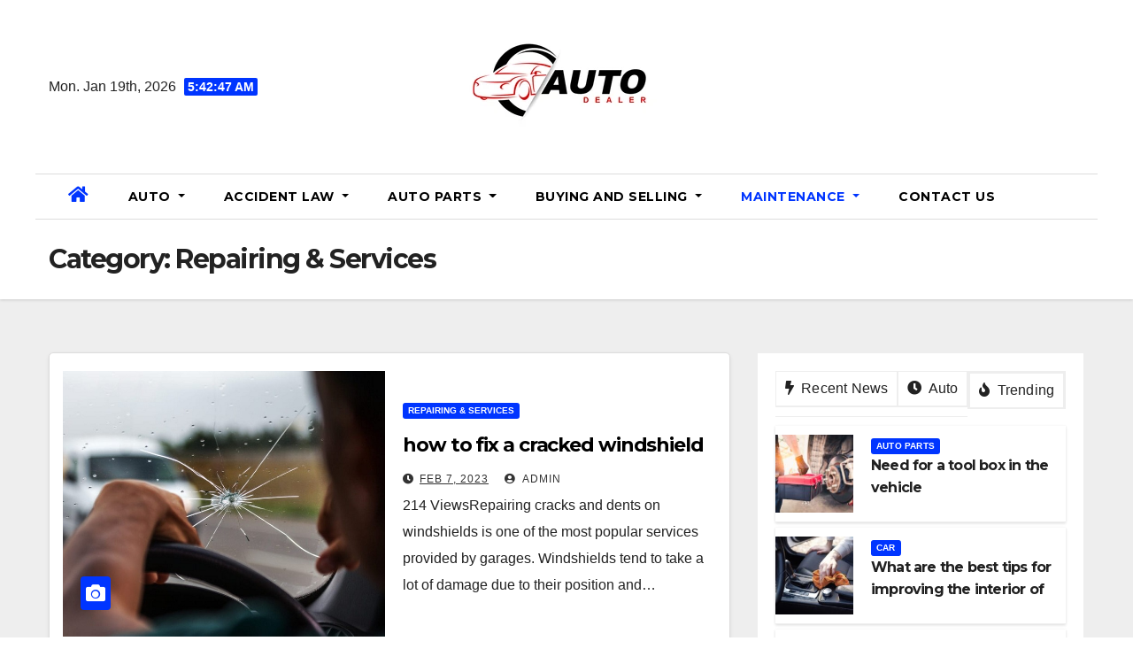

--- FILE ---
content_type: text/html; charset=UTF-8
request_url: https://automotivesguide.com/category/repairing-services/
body_size: 16104
content:
<!DOCTYPE html>
<html lang="en-US">
<head>
<meta charset="UTF-8">
<meta name="robots" content="noodp" />
<meta name="robots" content="index, follow" />
<script async src="https://pagead2.googlesyndication.com/pagead/js/adsbygoogle.js?client=ca-pub-7003628982713027"
     crossorigin="anonymous"></script>
<meta name="viewport" content="width=device-width, initial-scale=1">
<link rel="profile" href="http://gmpg.org/xfn/11">
<title>Repairing &amp; Services | Automotivesguide.com</title>
<meta name='robots' content='max-image-preview:large' />

<!-- All In One SEO Pack 3.7.1[425,456] -->
<script type="application/ld+json" class="aioseop-schema">{"@context":"https://schema.org","@graph":[{"@type":"Organization","@id":"https://automotivesguide.com/#organization","url":"https://automotivesguide.com/","name":"","sameAs":[],"logo":{"@type":"ImageObject","@id":"https://automotivesguide.com/#logo","url":"https://automotivesguide.com/wp-content/uploads/2023/02/cropped-automotivesguide.png","caption":""},"image":{"@id":"https://automotivesguide.com/#logo"}},{"@type":"WebSite","@id":"https://automotivesguide.com/#website","url":"https://automotivesguide.com/","name":"","publisher":{"@id":"https://automotivesguide.com/#organization"},"potentialAction":{"@type":"SearchAction","target":"https://automotivesguide.com/?s={search_term_string}","query-input":"required name=search_term_string"}},{"@type":"CollectionPage","@id":"https://automotivesguide.com/category/repairing-services/#collectionpage","url":"https://automotivesguide.com/category/repairing-services/","inLanguage":"en-US","name":"Repairing &amp; Services","isPartOf":{"@id":"https://automotivesguide.com/#website"},"breadcrumb":{"@id":"https://automotivesguide.com/category/repairing-services/#breadcrumblist"}},{"@type":"BreadcrumbList","@id":"https://automotivesguide.com/category/repairing-services/#breadcrumblist","itemListElement":[{"@type":"ListItem","position":1,"item":{"@type":"WebPage","@id":"https://automotivesguide.com/","url":"https://automotivesguide.com/","name":"Automotive Guide and Automobile News | Automotivesguide.com"}},{"@type":"ListItem","position":2,"item":{"@type":"WebPage","@id":"https://automotivesguide.com/category/repairing-services/","url":"https://automotivesguide.com/category/repairing-services/","name":"Repairing &amp; Services"}}]}]}</script>
<link rel="canonical" href="https://automotivesguide.com/category/repairing-services/" />
<!-- All In One SEO Pack -->
<link rel='dns-prefetch' href='//fonts.googleapis.com' />
<link rel="alternate" type="application/rss+xml" title=" &raquo; Feed" href="https://automotivesguide.com/feed/" />
<link rel="alternate" type="application/rss+xml" title=" &raquo; Comments Feed" href="https://automotivesguide.com/comments/feed/" />
<link rel="alternate" type="application/rss+xml" title=" &raquo; Repairing &amp; Services Category Feed" href="https://automotivesguide.com/category/repairing-services/feed/" />
<script type="text/javascript">
/* <![CDATA[ */
window._wpemojiSettings = {"baseUrl":"https:\/\/s.w.org\/images\/core\/emoji\/15.0.3\/72x72\/","ext":".png","svgUrl":"https:\/\/s.w.org\/images\/core\/emoji\/15.0.3\/svg\/","svgExt":".svg","source":{"concatemoji":"https:\/\/automotivesguide.com\/wp-includes\/js\/wp-emoji-release.min.js?ver=6.5.7"}};
/*! This file is auto-generated */
!function(i,n){var o,s,e;function c(e){try{var t={supportTests:e,timestamp:(new Date).valueOf()};sessionStorage.setItem(o,JSON.stringify(t))}catch(e){}}function p(e,t,n){e.clearRect(0,0,e.canvas.width,e.canvas.height),e.fillText(t,0,0);var t=new Uint32Array(e.getImageData(0,0,e.canvas.width,e.canvas.height).data),r=(e.clearRect(0,0,e.canvas.width,e.canvas.height),e.fillText(n,0,0),new Uint32Array(e.getImageData(0,0,e.canvas.width,e.canvas.height).data));return t.every(function(e,t){return e===r[t]})}function u(e,t,n){switch(t){case"flag":return n(e,"\ud83c\udff3\ufe0f\u200d\u26a7\ufe0f","\ud83c\udff3\ufe0f\u200b\u26a7\ufe0f")?!1:!n(e,"\ud83c\uddfa\ud83c\uddf3","\ud83c\uddfa\u200b\ud83c\uddf3")&&!n(e,"\ud83c\udff4\udb40\udc67\udb40\udc62\udb40\udc65\udb40\udc6e\udb40\udc67\udb40\udc7f","\ud83c\udff4\u200b\udb40\udc67\u200b\udb40\udc62\u200b\udb40\udc65\u200b\udb40\udc6e\u200b\udb40\udc67\u200b\udb40\udc7f");case"emoji":return!n(e,"\ud83d\udc26\u200d\u2b1b","\ud83d\udc26\u200b\u2b1b")}return!1}function f(e,t,n){var r="undefined"!=typeof WorkerGlobalScope&&self instanceof WorkerGlobalScope?new OffscreenCanvas(300,150):i.createElement("canvas"),a=r.getContext("2d",{willReadFrequently:!0}),o=(a.textBaseline="top",a.font="600 32px Arial",{});return e.forEach(function(e){o[e]=t(a,e,n)}),o}function t(e){var t=i.createElement("script");t.src=e,t.defer=!0,i.head.appendChild(t)}"undefined"!=typeof Promise&&(o="wpEmojiSettingsSupports",s=["flag","emoji"],n.supports={everything:!0,everythingExceptFlag:!0},e=new Promise(function(e){i.addEventListener("DOMContentLoaded",e,{once:!0})}),new Promise(function(t){var n=function(){try{var e=JSON.parse(sessionStorage.getItem(o));if("object"==typeof e&&"number"==typeof e.timestamp&&(new Date).valueOf()<e.timestamp+604800&&"object"==typeof e.supportTests)return e.supportTests}catch(e){}return null}();if(!n){if("undefined"!=typeof Worker&&"undefined"!=typeof OffscreenCanvas&&"undefined"!=typeof URL&&URL.createObjectURL&&"undefined"!=typeof Blob)try{var e="postMessage("+f.toString()+"("+[JSON.stringify(s),u.toString(),p.toString()].join(",")+"));",r=new Blob([e],{type:"text/javascript"}),a=new Worker(URL.createObjectURL(r),{name:"wpTestEmojiSupports"});return void(a.onmessage=function(e){c(n=e.data),a.terminate(),t(n)})}catch(e){}c(n=f(s,u,p))}t(n)}).then(function(e){for(var t in e)n.supports[t]=e[t],n.supports.everything=n.supports.everything&&n.supports[t],"flag"!==t&&(n.supports.everythingExceptFlag=n.supports.everythingExceptFlag&&n.supports[t]);n.supports.everythingExceptFlag=n.supports.everythingExceptFlag&&!n.supports.flag,n.DOMReady=!1,n.readyCallback=function(){n.DOMReady=!0}}).then(function(){return e}).then(function(){var e;n.supports.everything||(n.readyCallback(),(e=n.source||{}).concatemoji?t(e.concatemoji):e.wpemoji&&e.twemoji&&(t(e.twemoji),t(e.wpemoji)))}))}((window,document),window._wpemojiSettings);
/* ]]> */
</script>
		<style type="text/css">
			.epvc-eye {
				margin-right: 3px;
				width: 13px;
				display: inline-block;
				height: 13px;
				border: solid 1px #000;
				border-radius:  75% 15%;
				position: relative;
				transform: rotate(45deg);
			}
			.epvc-eye:before {
				content: '';
				display: block;
				position: absolute;
				width: 5px;
				height: 5px;
				border: solid 1px #000;
				border-radius: 50%;
				left: 3px;
				top: 3px;
			}
		</style>
	
<style id='wp-emoji-styles-inline-css' type='text/css'>

	img.wp-smiley, img.emoji {
		display: inline !important;
		border: none !important;
		box-shadow: none !important;
		height: 1em !important;
		width: 1em !important;
		margin: 0 0.07em !important;
		vertical-align: -0.1em !important;
		background: none !important;
		padding: 0 !important;
	}
</style>
<link rel='stylesheet' id='wp-block-library-css' href='https://automotivesguide.com/wp-includes/css/dist/block-library/style.min.css?ver=6.5.7' type='text/css' media='all' />
<style id='classic-theme-styles-inline-css' type='text/css'>
/*! This file is auto-generated */
.wp-block-button__link{color:#fff;background-color:#32373c;border-radius:9999px;box-shadow:none;text-decoration:none;padding:calc(.667em + 2px) calc(1.333em + 2px);font-size:1.125em}.wp-block-file__button{background:#32373c;color:#fff;text-decoration:none}
</style>
<style id='global-styles-inline-css' type='text/css'>
body{--wp--preset--color--black: #000000;--wp--preset--color--cyan-bluish-gray: #abb8c3;--wp--preset--color--white: #ffffff;--wp--preset--color--pale-pink: #f78da7;--wp--preset--color--vivid-red: #cf2e2e;--wp--preset--color--luminous-vivid-orange: #ff6900;--wp--preset--color--luminous-vivid-amber: #fcb900;--wp--preset--color--light-green-cyan: #7bdcb5;--wp--preset--color--vivid-green-cyan: #00d084;--wp--preset--color--pale-cyan-blue: #8ed1fc;--wp--preset--color--vivid-cyan-blue: #0693e3;--wp--preset--color--vivid-purple: #9b51e0;--wp--preset--gradient--vivid-cyan-blue-to-vivid-purple: linear-gradient(135deg,rgba(6,147,227,1) 0%,rgb(155,81,224) 100%);--wp--preset--gradient--light-green-cyan-to-vivid-green-cyan: linear-gradient(135deg,rgb(122,220,180) 0%,rgb(0,208,130) 100%);--wp--preset--gradient--luminous-vivid-amber-to-luminous-vivid-orange: linear-gradient(135deg,rgba(252,185,0,1) 0%,rgba(255,105,0,1) 100%);--wp--preset--gradient--luminous-vivid-orange-to-vivid-red: linear-gradient(135deg,rgba(255,105,0,1) 0%,rgb(207,46,46) 100%);--wp--preset--gradient--very-light-gray-to-cyan-bluish-gray: linear-gradient(135deg,rgb(238,238,238) 0%,rgb(169,184,195) 100%);--wp--preset--gradient--cool-to-warm-spectrum: linear-gradient(135deg,rgb(74,234,220) 0%,rgb(151,120,209) 20%,rgb(207,42,186) 40%,rgb(238,44,130) 60%,rgb(251,105,98) 80%,rgb(254,248,76) 100%);--wp--preset--gradient--blush-light-purple: linear-gradient(135deg,rgb(255,206,236) 0%,rgb(152,150,240) 100%);--wp--preset--gradient--blush-bordeaux: linear-gradient(135deg,rgb(254,205,165) 0%,rgb(254,45,45) 50%,rgb(107,0,62) 100%);--wp--preset--gradient--luminous-dusk: linear-gradient(135deg,rgb(255,203,112) 0%,rgb(199,81,192) 50%,rgb(65,88,208) 100%);--wp--preset--gradient--pale-ocean: linear-gradient(135deg,rgb(255,245,203) 0%,rgb(182,227,212) 50%,rgb(51,167,181) 100%);--wp--preset--gradient--electric-grass: linear-gradient(135deg,rgb(202,248,128) 0%,rgb(113,206,126) 100%);--wp--preset--gradient--midnight: linear-gradient(135deg,rgb(2,3,129) 0%,rgb(40,116,252) 100%);--wp--preset--font-size--small: 13px;--wp--preset--font-size--medium: 20px;--wp--preset--font-size--large: 36px;--wp--preset--font-size--x-large: 42px;--wp--preset--spacing--20: 0.44rem;--wp--preset--spacing--30: 0.67rem;--wp--preset--spacing--40: 1rem;--wp--preset--spacing--50: 1.5rem;--wp--preset--spacing--60: 2.25rem;--wp--preset--spacing--70: 3.38rem;--wp--preset--spacing--80: 5.06rem;--wp--preset--shadow--natural: 6px 6px 9px rgba(0, 0, 0, 0.2);--wp--preset--shadow--deep: 12px 12px 50px rgba(0, 0, 0, 0.4);--wp--preset--shadow--sharp: 6px 6px 0px rgba(0, 0, 0, 0.2);--wp--preset--shadow--outlined: 6px 6px 0px -3px rgba(255, 255, 255, 1), 6px 6px rgba(0, 0, 0, 1);--wp--preset--shadow--crisp: 6px 6px 0px rgba(0, 0, 0, 1);}:where(.is-layout-flex){gap: 0.5em;}:where(.is-layout-grid){gap: 0.5em;}body .is-layout-flex{display: flex;}body .is-layout-flex{flex-wrap: wrap;align-items: center;}body .is-layout-flex > *{margin: 0;}body .is-layout-grid{display: grid;}body .is-layout-grid > *{margin: 0;}:where(.wp-block-columns.is-layout-flex){gap: 2em;}:where(.wp-block-columns.is-layout-grid){gap: 2em;}:where(.wp-block-post-template.is-layout-flex){gap: 1.25em;}:where(.wp-block-post-template.is-layout-grid){gap: 1.25em;}.has-black-color{color: var(--wp--preset--color--black) !important;}.has-cyan-bluish-gray-color{color: var(--wp--preset--color--cyan-bluish-gray) !important;}.has-white-color{color: var(--wp--preset--color--white) !important;}.has-pale-pink-color{color: var(--wp--preset--color--pale-pink) !important;}.has-vivid-red-color{color: var(--wp--preset--color--vivid-red) !important;}.has-luminous-vivid-orange-color{color: var(--wp--preset--color--luminous-vivid-orange) !important;}.has-luminous-vivid-amber-color{color: var(--wp--preset--color--luminous-vivid-amber) !important;}.has-light-green-cyan-color{color: var(--wp--preset--color--light-green-cyan) !important;}.has-vivid-green-cyan-color{color: var(--wp--preset--color--vivid-green-cyan) !important;}.has-pale-cyan-blue-color{color: var(--wp--preset--color--pale-cyan-blue) !important;}.has-vivid-cyan-blue-color{color: var(--wp--preset--color--vivid-cyan-blue) !important;}.has-vivid-purple-color{color: var(--wp--preset--color--vivid-purple) !important;}.has-black-background-color{background-color: var(--wp--preset--color--black) !important;}.has-cyan-bluish-gray-background-color{background-color: var(--wp--preset--color--cyan-bluish-gray) !important;}.has-white-background-color{background-color: var(--wp--preset--color--white) !important;}.has-pale-pink-background-color{background-color: var(--wp--preset--color--pale-pink) !important;}.has-vivid-red-background-color{background-color: var(--wp--preset--color--vivid-red) !important;}.has-luminous-vivid-orange-background-color{background-color: var(--wp--preset--color--luminous-vivid-orange) !important;}.has-luminous-vivid-amber-background-color{background-color: var(--wp--preset--color--luminous-vivid-amber) !important;}.has-light-green-cyan-background-color{background-color: var(--wp--preset--color--light-green-cyan) !important;}.has-vivid-green-cyan-background-color{background-color: var(--wp--preset--color--vivid-green-cyan) !important;}.has-pale-cyan-blue-background-color{background-color: var(--wp--preset--color--pale-cyan-blue) !important;}.has-vivid-cyan-blue-background-color{background-color: var(--wp--preset--color--vivid-cyan-blue) !important;}.has-vivid-purple-background-color{background-color: var(--wp--preset--color--vivid-purple) !important;}.has-black-border-color{border-color: var(--wp--preset--color--black) !important;}.has-cyan-bluish-gray-border-color{border-color: var(--wp--preset--color--cyan-bluish-gray) !important;}.has-white-border-color{border-color: var(--wp--preset--color--white) !important;}.has-pale-pink-border-color{border-color: var(--wp--preset--color--pale-pink) !important;}.has-vivid-red-border-color{border-color: var(--wp--preset--color--vivid-red) !important;}.has-luminous-vivid-orange-border-color{border-color: var(--wp--preset--color--luminous-vivid-orange) !important;}.has-luminous-vivid-amber-border-color{border-color: var(--wp--preset--color--luminous-vivid-amber) !important;}.has-light-green-cyan-border-color{border-color: var(--wp--preset--color--light-green-cyan) !important;}.has-vivid-green-cyan-border-color{border-color: var(--wp--preset--color--vivid-green-cyan) !important;}.has-pale-cyan-blue-border-color{border-color: var(--wp--preset--color--pale-cyan-blue) !important;}.has-vivid-cyan-blue-border-color{border-color: var(--wp--preset--color--vivid-cyan-blue) !important;}.has-vivid-purple-border-color{border-color: var(--wp--preset--color--vivid-purple) !important;}.has-vivid-cyan-blue-to-vivid-purple-gradient-background{background: var(--wp--preset--gradient--vivid-cyan-blue-to-vivid-purple) !important;}.has-light-green-cyan-to-vivid-green-cyan-gradient-background{background: var(--wp--preset--gradient--light-green-cyan-to-vivid-green-cyan) !important;}.has-luminous-vivid-amber-to-luminous-vivid-orange-gradient-background{background: var(--wp--preset--gradient--luminous-vivid-amber-to-luminous-vivid-orange) !important;}.has-luminous-vivid-orange-to-vivid-red-gradient-background{background: var(--wp--preset--gradient--luminous-vivid-orange-to-vivid-red) !important;}.has-very-light-gray-to-cyan-bluish-gray-gradient-background{background: var(--wp--preset--gradient--very-light-gray-to-cyan-bluish-gray) !important;}.has-cool-to-warm-spectrum-gradient-background{background: var(--wp--preset--gradient--cool-to-warm-spectrum) !important;}.has-blush-light-purple-gradient-background{background: var(--wp--preset--gradient--blush-light-purple) !important;}.has-blush-bordeaux-gradient-background{background: var(--wp--preset--gradient--blush-bordeaux) !important;}.has-luminous-dusk-gradient-background{background: var(--wp--preset--gradient--luminous-dusk) !important;}.has-pale-ocean-gradient-background{background: var(--wp--preset--gradient--pale-ocean) !important;}.has-electric-grass-gradient-background{background: var(--wp--preset--gradient--electric-grass) !important;}.has-midnight-gradient-background{background: var(--wp--preset--gradient--midnight) !important;}.has-small-font-size{font-size: var(--wp--preset--font-size--small) !important;}.has-medium-font-size{font-size: var(--wp--preset--font-size--medium) !important;}.has-large-font-size{font-size: var(--wp--preset--font-size--large) !important;}.has-x-large-font-size{font-size: var(--wp--preset--font-size--x-large) !important;}
.wp-block-navigation a:where(:not(.wp-element-button)){color: inherit;}
:where(.wp-block-post-template.is-layout-flex){gap: 1.25em;}:where(.wp-block-post-template.is-layout-grid){gap: 1.25em;}
:where(.wp-block-columns.is-layout-flex){gap: 2em;}:where(.wp-block-columns.is-layout-grid){gap: 2em;}
.wp-block-pullquote{font-size: 1.5em;line-height: 1.6;}
</style>
<link rel='stylesheet' id='newsup-fonts-css' href='//fonts.googleapis.com/css?family=Montserrat%3A400%2C500%2C700%2C800%7CWork%2BSans%3A300%2C400%2C500%2C600%2C700%2C800%2C900%26display%3Dswap&#038;subset=latin%2Clatin-ext' type='text/css' media='all' />
<link rel='stylesheet' id='bootstrap-css' href='https://automotivesguide.com/wp-content/themes/newsup/css/bootstrap.css?ver=6.5.7' type='text/css' media='all' />
<link rel='stylesheet' id='newsup-style-css' href='https://automotivesguide.com/wp-content/themes/news-jack/style.css?ver=6.5.7' type='text/css' media='all' />
<link rel='stylesheet' id='font-awesome-5-all-css' href='https://automotivesguide.com/wp-content/themes/newsup/css/font-awesome/css/all.min.css?ver=6.5.7' type='text/css' media='all' />
<link rel='stylesheet' id='font-awesome-4-shim-css' href='https://automotivesguide.com/wp-content/themes/newsup/css/font-awesome/css/v4-shims.min.css?ver=6.5.7' type='text/css' media='all' />
<link rel='stylesheet' id='owl-carousel-css' href='https://automotivesguide.com/wp-content/themes/newsup/css/owl.carousel.css?ver=6.5.7' type='text/css' media='all' />
<link rel='stylesheet' id='smartmenus-css' href='https://automotivesguide.com/wp-content/themes/newsup/css/jquery.smartmenus.bootstrap.css?ver=6.5.7' type='text/css' media='all' />
<link rel='stylesheet' id='newsup-style-parent-css' href='https://automotivesguide.com/wp-content/themes/newsup/style.css?ver=6.5.7' type='text/css' media='all' />
<link rel='stylesheet' id='newsjack-style-css' href='https://automotivesguide.com/wp-content/themes/news-jack/style.css?ver=1.0' type='text/css' media='all' />
<link rel='stylesheet' id='newsjack-default-css-css' href='https://automotivesguide.com/wp-content/themes/news-jack/css/colors/default.css?ver=6.5.7' type='text/css' media='all' />
<script type="text/javascript" src="https://automotivesguide.com/wp-includes/js/jquery/jquery.min.js?ver=3.7.1" id="jquery-core-js"></script>
<script type="text/javascript" src="https://automotivesguide.com/wp-includes/js/jquery/jquery-migrate.min.js?ver=3.4.1" id="jquery-migrate-js"></script>
<script type="text/javascript" src="https://automotivesguide.com/wp-content/themes/newsup/js/navigation.js?ver=6.5.7" id="newsup-navigation-js"></script>
<script type="text/javascript" src="https://automotivesguide.com/wp-content/themes/newsup/js/bootstrap.js?ver=6.5.7" id="bootstrap-js"></script>
<script type="text/javascript" src="https://automotivesguide.com/wp-content/themes/newsup/js/owl.carousel.min.js?ver=6.5.7" id="owl-carousel-min-js"></script>
<script type="text/javascript" src="https://automotivesguide.com/wp-content/themes/newsup/js/jquery.smartmenus.js?ver=6.5.7" id="smartmenus-js-js"></script>
<script type="text/javascript" src="https://automotivesguide.com/wp-content/themes/newsup/js/jquery.smartmenus.bootstrap.js?ver=6.5.7" id="bootstrap-smartmenus-js-js"></script>
<script type="text/javascript" src="https://automotivesguide.com/wp-content/themes/newsup/js/jquery.marquee.js?ver=6.5.7" id="newsup-marquee-js-js"></script>
<script type="text/javascript" src="https://automotivesguide.com/wp-content/themes/newsup/js/main.js?ver=6.5.7" id="newsup-main-js-js"></script>
<link rel="https://api.w.org/" href="https://automotivesguide.com/wp-json/" /><link rel="alternate" type="application/json" href="https://automotivesguide.com/wp-json/wp/v2/categories/13" /><link rel="EditURI" type="application/rsd+xml" title="RSD" href="https://automotivesguide.com/xmlrpc.php?rsd" />
<meta name="generator" content="WordPress 6.5.7" />
<style type="text/css" id="custom-background-css">
    .wrapper { background-color: #eee; }
</style>
    <style type="text/css">
            .site-title,
        .site-description {
            position: absolute;
            clip: rect(1px, 1px, 1px, 1px);
        }
        </style>
    <link rel="icon" href="https://automotivesguide.com/wp-content/uploads/2023/02/cropped-automotivesguide-1-32x32.png" sizes="32x32" />
<link rel="icon" href="https://automotivesguide.com/wp-content/uploads/2023/02/cropped-automotivesguide-1-192x192.png" sizes="192x192" />
<link rel="apple-touch-icon" href="https://automotivesguide.com/wp-content/uploads/2023/02/cropped-automotivesguide-1-180x180.png" />
<meta name="msapplication-TileImage" content="https://automotivesguide.com/wp-content/uploads/2023/02/cropped-automotivesguide-1-270x270.png" />
</head>
<body class="archive category category-repairing-services category-13 wp-custom-logo wp-embed-responsive hfeed  ta-hide-date-author-in-list" >
<div id="page" class="site">
<a class="skip-link screen-reader-text" href="#content">
Skip to content</a>
    <div class="wrapper">
        <header class="mg-headwidget center light">
                        <!--==================== TOP BAR ====================-->

            <div class="clearfix"></div>
                        <div class="mg-nav-widget-area-back" style='background-image: url("" );'>
                        <div class="overlay">
              <div class="inner"  style="background-color:#fff;" > 
                <div class="container-fluid">
    <div class="mg-nav-widget-area">
        <div class="row align-items-center">
                        <div class="col-md-4 col-sm-4 text-center-xs">
                            <div class="heacent">Mon. Jan 19th, 2026                         <span  id="time" class="time"></span>
                                      </div>
              
            </div>

            <div class="col-md-4 col-sm-4 text-center-xs">
                <div class="navbar-header">
                    <a href="https://automotivesguide.com/" class="navbar-brand" rel="home"><img width="262" height="138" src="https://automotivesguide.com/wp-content/uploads/2023/02/cropped-automotivesguide.png" class="custom-logo" alt="automotivesguide" decoding="async" /></a>                </div>
                         <div class="col-md-4 col-sm-4 text-center-xs">
                <ul class="mg-social info-right heacent">
                    
                                      </ul>
            </div>
                    </div>
    </div>
</div>
              </div>
              </div>
          </div>
    <div class="mg-menu-full">
      <nav class="navbar navbar-expand-lg navbar-wp">
        <div class="container-fluid ">
          <!-- Right nav -->
                    <div class="m-header align-items-center">
                                                <a class="mobilehomebtn" href="https://automotivesguide.com"><span class="fas fa-home"></span></a>
                        <!-- navbar-toggle -->
                        <button class="navbar-toggler mx-auto" type="button" data-toggle="collapse" data-target="#navbar-wp" aria-controls="navbarSupportedContent" aria-expanded="false" aria-label="Toggle navigation">
                          <i class="fas fa-bars"></i>
                        </button>
                        <!-- /navbar-toggle -->
                        <div class="dropdown show mg-search-box pr-2 d-none">
                            <a class="dropdown-toggle msearch ml-auto" href="#" role="button" id="dropdownMenuLink" data-toggle="dropdown" aria-haspopup="true" aria-expanded="false">
                               <i class="fas fa-search"></i>
                            </a>

                            <div class="dropdown-menu searchinner" aria-labelledby="dropdownMenuLink">
                        <form role="search" method="get" id="searchform" action="https://automotivesguide.com/">
  <div class="input-group">
    <input type="search" class="form-control" placeholder="Search" value="" name="s" />
    <span class="input-group-btn btn-default">
    <button type="submit" class="btn"> <i class="fas fa-search"></i> </button>
    </span> </div>
</form>                      </div>
                        </div>
                        
                    </div>
                    <!-- /Right nav -->
         
          
                  <div class="collapse navbar-collapse" id="navbar-wp">
                  	<div class="d-md-block">
                  <ul id="menu-main-menu" class="nav navbar-nav mr-auto"><li class="active home"><a class="homebtn" href="https://automotivesguide.com"><span class='fas fa-home'></span></a></li><li id="menu-item-56" class="menu-item menu-item-type-taxonomy menu-item-object-category menu-item-has-children menu-item-56 dropdown"><a class="nav-link" title="Auto" href="https://automotivesguide.com/category/auto/" data-toggle="dropdown" class="dropdown-toggle">Auto </a>
<ul role="menu" class=" dropdown-menu">
	<li id="menu-item-59" class="menu-item menu-item-type-taxonomy menu-item-object-category menu-item-59"><a class="dropdown-item" title="Bike" href="https://automotivesguide.com/category/bike/">Bike</a></li>
	<li id="menu-item-67" class="menu-item menu-item-type-taxonomy menu-item-object-category menu-item-67"><a class="dropdown-item" title="Truck" href="https://automotivesguide.com/category/truck/">Truck</a></li>
	<li id="menu-item-61" class="menu-item menu-item-type-taxonomy menu-item-object-category menu-item-61"><a class="dropdown-item" title="Car" href="https://automotivesguide.com/category/car/">Car</a></li>
</ul>
</li>
<li id="menu-item-55" class="menu-item menu-item-type-taxonomy menu-item-object-category menu-item-has-children menu-item-55 dropdown"><a class="nav-link" title="Accident Law" href="https://automotivesguide.com/category/accident-law/" data-toggle="dropdown" class="dropdown-toggle">Accident Law </a>
<ul role="menu" class=" dropdown-menu">
	<li id="menu-item-57" class="menu-item menu-item-type-taxonomy menu-item-object-category menu-item-57"><a class="dropdown-item" title="Auto Insurance" href="https://automotivesguide.com/category/auto-insurance/">Auto Insurance</a></li>
</ul>
</li>
<li id="menu-item-58" class="menu-item menu-item-type-taxonomy menu-item-object-category menu-item-has-children menu-item-58 dropdown"><a class="nav-link" title="Auto Parts" href="https://automotivesguide.com/category/auto-parts/" data-toggle="dropdown" class="dropdown-toggle">Auto Parts </a>
<ul role="menu" class=" dropdown-menu">
	<li id="menu-item-54" class="menu-item menu-item-type-taxonomy menu-item-object-category menu-item-54"><a class="dropdown-item" title="Accessories" href="https://automotivesguide.com/category/accessories/">Accessories</a></li>
</ul>
</li>
<li id="menu-item-60" class="menu-item menu-item-type-taxonomy menu-item-object-category menu-item-has-children menu-item-60 dropdown"><a class="nav-link" title="Buying And Selling" href="https://automotivesguide.com/category/buying-and-selling/" data-toggle="dropdown" class="dropdown-toggle">Buying And Selling </a>
<ul role="menu" class=" dropdown-menu">
	<li id="menu-item-62" class="menu-item menu-item-type-taxonomy menu-item-object-category menu-item-62"><a class="dropdown-item" title="Car Rental" href="https://automotivesguide.com/category/car-rental/">Car Rental</a></li>
	<li id="menu-item-66" class="menu-item menu-item-type-taxonomy menu-item-object-category menu-item-66"><a class="dropdown-item" title="Transportation" href="https://automotivesguide.com/category/transportation/">Transportation</a></li>
</ul>
</li>
<li id="menu-item-64" class="menu-item menu-item-type-taxonomy menu-item-object-category current-menu-ancestor current-menu-parent menu-item-has-children menu-item-64 dropdown active"><a class="nav-link" title="Maintenance" href="https://automotivesguide.com/category/maintenance/" data-toggle="dropdown" class="dropdown-toggle">Maintenance </a>
<ul role="menu" class=" dropdown-menu">
	<li id="menu-item-63" class="menu-item menu-item-type-taxonomy menu-item-object-category menu-item-63"><a class="dropdown-item" title="Locksmith" href="https://automotivesguide.com/category/locksmith/">Locksmith</a></li>
	<li id="menu-item-65" class="menu-item menu-item-type-taxonomy menu-item-object-category current-menu-item menu-item-65 active"><a class="dropdown-item" title="Repairing &amp; Services" href="https://automotivesguide.com/category/repairing-services/">Repairing &amp; Services</a></li>
</ul>
</li>
<li id="menu-item-53" class="menu-item menu-item-type-post_type menu-item-object-page menu-item-53"><a class="nav-link" title="Contact Us" href="https://automotivesguide.com/contact-us/">Contact Us</a></li>
</ul>        				</div>		
              		</div>
                  <!-- Right nav -->
                    <div class="desk-header pl-3 ml-auto my-2 my-lg-0 position-relative align-items-center">
                        <!-- /navbar-toggle -->
                        <div class="dropdown show mg-search-box">
                      <a class="dropdown-toggle msearch ml-auto" href="#" role="button" id="dropdownMenuLink" data-toggle="dropdown" aria-haspopup="true" aria-expanded="false">
                       <i class="fas fa-search"></i>
                      </a>
                      <div class="dropdown-menu searchinner" aria-labelledby="dropdownMenuLink">
                        <form role="search" method="get" id="searchform" action="https://automotivesguide.com/">
  <div class="input-group">
    <input type="search" class="form-control" placeholder="Search" value="" name="s" />
    <span class="input-group-btn btn-default">
    <button type="submit" class="btn"> <i class="fas fa-search"></i> </button>
    </span> </div>
</form>                      </div>
                    </div>
                    </div>
                    <!-- /Right nav --> 
          </div>
      </nav> <!-- /Navigation -->
    </div>
</header>
<div class="clearfix"></div>
 <div><!--==================== Newsup breadcrumb section ====================-->
<div class="mg-breadcrumb-section" style='background: url("" ) repeat scroll center 0 #143745;'>
  <div class="overlay">
    <div class="container-fluid">
      <div class="row">
        <div class="col-md-12 col-sm-12">
			    <div class="mg-breadcrumb-title">
            <h1>Category: <span>Repairing &amp; Services</span></h1>          </div>
        </div>
      </div>
    </div>
    </div>
</div>
<div class="clearfix"></div><div id="content" class="container-fluid">
 <!--container-->
    <!--row-->
    <div class="row">
        <!--col-md-8-->
                <div class="col-md-8">
            <div id="post-32" class="post-32 post type-post status-publish format-standard has-post-thumbnail hentry category-repairing-services">
    <!-- mg-posts-sec mg-posts-modul-6 -->
    <div class="mg-posts-sec mg-posts-modul-6">
        <!-- mg-posts-sec-inner -->
        <div class="mg-posts-sec-inner">
                        <article class="d-md-flex mg-posts-sec-post align-items-center">
                <div class="col-12 col-md-6">
    <div class="mg-post-thumb back-img md" style="background-image: url('https://automotivesguide.com/wp-content/uploads/2023/02/cracked-windshield.jpg');">
        <span class="post-form"><i class="fas fa-camera"></i></span>        <a class="link-div" href="https://automotivesguide.com/how-to-fix-a-cracked-windshield/"></a>
    </div> 
</div>
                <div class="mg-sec-top-post py-3 col">
                    <div class="mg-blog-category"> 
                        <a class="newsup-categories category-color-1" href="https://automotivesguide.com/category/repairing-services/" alt="View all posts in Repairing &amp; Services"> 
                                 Repairing &amp; Services
                             </a>                    </div>

                    <h4 class="entry-title title"><a href="https://automotivesguide.com/how-to-fix-a-cracked-windshield/">how to fix a cracked windshield</a></h4>
                        <div class="mg-blog-meta">
        <span class="mg-blog-date"><i class="fas fa-clock"></i>
         <a href="https://automotivesguide.com/2023/02/">
         Feb 7, 2023</a></span>
         <a class="auth" href="https://automotivesguide.com/author/admin/"><i class="fas fa-user-circle"></i> 
        admin</a>
         
    </div>
                        <div class="mg-content">
                        <p>214 ViewsRepairing cracks and dents on windshields is one of the most popular services provided by garages. Windshields tend to take a lot of damage due to their position and&hellip;</p>
                    </div>
                </div>
            </article>
                        <article class="d-md-flex mg-posts-sec-post align-items-center">
                <div class="col-12 col-md-6">
    <div class="mg-post-thumb back-img md" style="background-image: url('https://automotivesguide.com/wp-content/uploads/2023/02/car-trunk.jpg');">
        <span class="post-form"><i class="fas fa-camera"></i></span>        <a class="link-div" href="https://automotivesguide.com/5-tools-that-will-be-indispensable-in-your-car-trunk/"></a>
    </div> 
</div>
                <div class="mg-sec-top-post py-3 col">
                    <div class="mg-blog-category"> 
                        <a class="newsup-categories category-color-1" href="https://automotivesguide.com/category/repairing-services/" alt="View all posts in Repairing &amp; Services"> 
                                 Repairing &amp; Services
                             </a>                    </div>

                    <h4 class="entry-title title"><a href="https://automotivesguide.com/5-tools-that-will-be-indispensable-in-your-car-trunk/">5 tools that will be indispensable in your car trunk</a></h4>
                        <div class="mg-blog-meta">
        <span class="mg-blog-date"><i class="fas fa-clock"></i>
         <a href="https://automotivesguide.com/2023/02/">
         Feb 7, 2023</a></span>
         <a class="auth" href="https://automotivesguide.com/author/admin/"><i class="fas fa-user-circle"></i> 
        admin</a>
         
    </div>
                        <div class="mg-content">
                        <p>131 ViewsIt is often said, caution is the mother of safety. When you travel by car, you are never safe from a small incident. It could be a puncture or&hellip;</p>
                    </div>
                </div>
            </article>
                        <div class="col-md-12 text-center d-flex justify-content-center">
                                            
            </div>
        </div>
        <!-- // mg-posts-sec-inner -->
    </div>
    <!-- // mg-posts-sec block_6 --> 
</div>        </div>
                
        <!--/col-md-8-->
                <!--col-md-4-->
        <aside class="col-md-4">
            
<aside id="secondary" class="widget-area" role="complementary">
	<div id="sidebar-right" class="mg-sidebar">
		<div id="newsup_tab_posts-2" class="mg-widget newsup_tabbed_posts_widget">            <div class="tabbed-container top-right-area">
                <div class="tabbed-head">
                    <ul class="nav nav-tabs ta-tabs tab-warpper" role="tablist">
                        <li class="tab tab-recent new-item active">
                            <a href="#tabbed-2-recent"
                               aria-controls="Recent" role="tab"
                               data-toggle="tab" class="font-family-1 nav-link">
                                <i class="fas fa-bolt" aria-hidden="true"></i>  Recent News                            </a>
                        </li>
                        <li role="presentation" class="tab tab-popular nav-item">
                            <a href="#tabbed-2-popular"
                               aria-controls="Popular" role="tab"
                               data-toggle="tab" class="font-family-1 nav-link">
                                <i class="fas fa-clock" aria-hidden="true"></i>  Auto                            </a>
                        </li>

                                                    <li class="tab tab-categorised">
                                <a href="#tabbed-2-categorised"
                                   aria-controls="Categorised" role="tab"
                                   data-toggle="tab" class="font-family-1">
                                   <i class="fas fa-fire" aria-hidden="true"></i>  Trending                                </a>
                            </li>
                                            </ul>
                </div>
                <div class="tab-content">
                    <div id="tabbed-2-recent" role="tabpanel" class="tab-pane active">
                        <div class="mg-posts-sec mg-posts-modul-2"><div class="mg-posts-sec-inner row"><div class="small-list-post col-lg-12"><ul>                
                  <li class="small-post clearfix">
                                                                           <div class="img-small-post">
                                <a href="https://automotivesguide.com/need-for-a-tool-box-in-the-vehicle/">
                                                                    <img src="https://automotivesguide.com/wp-content/uploads/2023/02/tool-box-in-the-vehicle-150x150.jpg" alt="Need for a tool box in the vehicle">
                                                                </a>
                            </div>
                                                <div class="small-post-content">
                                <div class="mg-blog-category">
                                   <a class="newsup-categories category-color-1" href="https://automotivesguide.com/category/auto-parts/" alt="View all posts in Auto Parts"> 
                                 Auto Parts
                             </a>                                </div>
                                 <div class="title_small_post">
                                    
                                    <a href="https://automotivesguide.com/need-for-a-tool-box-in-the-vehicle/">
                                        <h5>
                                        Need for a tool box in the vehicle                                        </h5>
                                    </a>
                                   
                                </div>
                        </div>
                </li>
                            
                  <li class="small-post clearfix">
                                                                           <div class="img-small-post">
                                <a href="https://automotivesguide.com/what-are-the-best-tips-for-improving-the-interior-of-your-car/">
                                                                    <img src="https://automotivesguide.com/wp-content/uploads/2023/02/interior-of-your-car-150x150.jpg" alt="What are the best tips for improving the interior of your car">
                                                                </a>
                            </div>
                                                <div class="small-post-content">
                                <div class="mg-blog-category">
                                   <a class="newsup-categories category-color-1" href="https://automotivesguide.com/category/car/" alt="View all posts in Car"> 
                                 Car
                             </a>                                </div>
                                 <div class="title_small_post">
                                    
                                    <a href="https://automotivesguide.com/what-are-the-best-tips-for-improving-the-interior-of-your-car/">
                                        <h5>
                                        What are the best tips for improving the interior of your car                                        </h5>
                                    </a>
                                   
                                </div>
                        </div>
                </li>
                            
                  <li class="small-post clearfix">
                                                                           <div class="img-small-post">
                                <a href="https://automotivesguide.com/how-to-fix-a-cracked-windshield/">
                                                                    <img src="https://automotivesguide.com/wp-content/uploads/2023/02/cracked-windshield-150x150.jpg" alt="how to fix a cracked windshield">
                                                                </a>
                            </div>
                                                <div class="small-post-content">
                                <div class="mg-blog-category">
                                   <a class="newsup-categories category-color-1" href="https://automotivesguide.com/category/repairing-services/" alt="View all posts in Repairing &amp; Services"> 
                                 Repairing &amp; Services
                             </a>                                </div>
                                 <div class="title_small_post">
                                    
                                    <a href="https://automotivesguide.com/how-to-fix-a-cracked-windshield/">
                                        <h5>
                                        how to fix a cracked windshield                                        </h5>
                                    </a>
                                   
                                </div>
                        </div>
                </li>
                            
                  <li class="small-post clearfix">
                                                                           <div class="img-small-post">
                                <a href="https://automotivesguide.com/5-tools-that-will-be-indispensable-in-your-car-trunk/">
                                                                    <img src="https://automotivesguide.com/wp-content/uploads/2023/02/car-trunk-150x150.jpg" alt="5 tools that will be indispensable in your car trunk">
                                                                </a>
                            </div>
                                                <div class="small-post-content">
                                <div class="mg-blog-category">
                                   <a class="newsup-categories category-color-1" href="https://automotivesguide.com/category/repairing-services/" alt="View all posts in Repairing &amp; Services"> 
                                 Repairing &amp; Services
                             </a>                                </div>
                                 <div class="title_small_post">
                                    
                                    <a href="https://automotivesguide.com/5-tools-that-will-be-indispensable-in-your-car-trunk/">
                                        <h5>
                                        5 tools that will be indispensable in your car trunk                                        </h5>
                                    </a>
                                   
                                </div>
                        </div>
                </li>
                            
                  <li class="small-post clearfix">
                                                                           <div class="img-small-post">
                                <a href="https://automotivesguide.com/top-17-essential-car-accessories-to-have/">
                                                                    <img src="https://automotivesguide.com/wp-content/uploads/2023/02/car-accessories-150x150.jpg" alt="TOP 17 essential car accessories to have!">
                                                                </a>
                            </div>
                                                <div class="small-post-content">
                                <div class="mg-blog-category">
                                   <a class="newsup-categories category-color-1" href="https://automotivesguide.com/category/accessories/" alt="View all posts in Accessories"> 
                                 Accessories
                             </a>                                </div>
                                 <div class="title_small_post">
                                    
                                    <a href="https://automotivesguide.com/top-17-essential-car-accessories-to-have/">
                                        <h5>
                                        TOP 17 essential car accessories to have!                                        </h5>
                                    </a>
                                   
                                </div>
                        </div>
                </li>
            </ul></div></div></div>                    </div>
                    <div id="tabbed-2-popular" role="tabpanel" class="tab-pane">
                        <div class="mg-posts-sec mg-posts-modul-2"><div class="mg-posts-sec-inner row"><div class="small-list-post col-lg-12"><ul>                
                  <li class="small-post clearfix">
                                                                           <div class="img-small-post">
                                <a href="https://automotivesguide.com/find-the-best-garage-to-repair-your-windshield/">
                                                                    <img src="https://automotivesguide.com/wp-content/uploads/2023/02/best-garage-to-repair-your-windshield-150x150.jpg" alt="Find the best garage to repair your windshield">
                                                                </a>
                            </div>
                                                <div class="small-post-content">
                                <div class="mg-blog-category">
                                   <a class="newsup-categories category-color-1" href="https://automotivesguide.com/category/maintenance/" alt="View all posts in Maintenance"> 
                                 Maintenance
                             </a>                                </div>
                                 <div class="title_small_post">
                                    
                                    <a href="https://automotivesguide.com/find-the-best-garage-to-repair-your-windshield/">
                                        <h5>
                                        Find the best garage to repair your windshield                                        </h5>
                                    </a>
                                   
                                </div>
                        </div>
                </li>
                            
                  <li class="small-post clearfix">
                                                                           <div class="img-small-post">
                                <a href="https://automotivesguide.com/5-good-reasons-to-buy-a-used-car/">
                                                                    <img src="https://automotivesguide.com/wp-content/uploads/2023/02/used-car-150x150.jpg" alt="5 good reasons to buy a used car">
                                                                </a>
                            </div>
                                                <div class="small-post-content">
                                <div class="mg-blog-category">
                                   <a class="newsup-categories category-color-1" href="https://automotivesguide.com/category/buying-and-selling/" alt="View all posts in Buying And Selling"> 
                                 Buying And Selling
                             </a>                                </div>
                                 <div class="title_small_post">
                                    
                                    <a href="https://automotivesguide.com/5-good-reasons-to-buy-a-used-car/">
                                        <h5>
                                        5 good reasons to buy a used car                                        </h5>
                                    </a>
                                   
                                </div>
                        </div>
                </li>
                            
                  <li class="small-post clearfix">
                                                                           <div class="img-small-post">
                                <a href="https://automotivesguide.com/5-good-reasons-to-buy-a-used-vehicle/">
                                                                    <img src="https://automotivesguide.com/wp-content/uploads/2023/02/USED-VEHICLE-150x150.jpg" alt="5 GOOD REASONS TO BUY A USED VEHICLE">
                                                                </a>
                            </div>
                                                <div class="small-post-content">
                                <div class="mg-blog-category">
                                   <a class="newsup-categories category-color-1" href="https://automotivesguide.com/category/auto/" alt="View all posts in Auto"> 
                                 Auto
                             </a>                                </div>
                                 <div class="title_small_post">
                                    
                                    <a href="https://automotivesguide.com/5-good-reasons-to-buy-a-used-vehicle/">
                                        <h5>
                                        5 GOOD REASONS TO BUY A USED VEHICLE                                        </h5>
                                    </a>
                                   
                                </div>
                        </div>
                </li>
                            
                  <li class="small-post clearfix">
                                                                           <div class="img-small-post">
                                <a href="https://automotivesguide.com/how-to-customize-the-interior-of-your-car-easily/">
                                                                    <img src="https://automotivesguide.com/wp-content/uploads/2023/02/customize-the-interior-of-your-car-150x150.jpg" alt="How to customize the interior of your car easily?">
                                                                </a>
                            </div>
                                                <div class="small-post-content">
                                <div class="mg-blog-category">
                                   <a class="newsup-categories category-color-1" href="https://automotivesguide.com/category/accessories/" alt="View all posts in Accessories"> 
                                 Accessories
                             </a>                                </div>
                                 <div class="title_small_post">
                                    
                                    <a href="https://automotivesguide.com/how-to-customize-the-interior-of-your-car-easily/">
                                        <h5>
                                        How to customize the interior of your car easily?                                        </h5>
                                    </a>
                                   
                                </div>
                        </div>
                </li>
                            
                  <li class="small-post clearfix">
                                                                           <div class="img-small-post">
                                <a href="https://automotivesguide.com/top-17-essential-car-accessories-to-have/">
                                                                    <img src="https://automotivesguide.com/wp-content/uploads/2023/02/car-accessories-150x150.jpg" alt="TOP 17 essential car accessories to have!">
                                                                </a>
                            </div>
                                                <div class="small-post-content">
                                <div class="mg-blog-category">
                                   <a class="newsup-categories category-color-1" href="https://automotivesguide.com/category/accessories/" alt="View all posts in Accessories"> 
                                 Accessories
                             </a>                                </div>
                                 <div class="title_small_post">
                                    
                                    <a href="https://automotivesguide.com/top-17-essential-car-accessories-to-have/">
                                        <h5>
                                        TOP 17 essential car accessories to have!                                        </h5>
                                    </a>
                                   
                                </div>
                        </div>
                </li>
            </ul></div></div></div>                    </div>
                                            <div id="tabbed-2-categorised" role="tabpanel" class="tab-pane">
                            <div class="mg-posts-sec mg-posts-modul-2"><div class="mg-posts-sec-inner row"><div class="small-list-post col-lg-12"><ul>                
                  <li class="small-post clearfix">
                                                                           <div class="img-small-post">
                                <a href="https://automotivesguide.com/need-for-a-tool-box-in-the-vehicle/">
                                                                    <img src="https://automotivesguide.com/wp-content/uploads/2023/02/tool-box-in-the-vehicle-150x150.jpg" alt="Need for a tool box in the vehicle">
                                                                </a>
                            </div>
                                                <div class="small-post-content">
                                <div class="mg-blog-category">
                                   <a class="newsup-categories category-color-1" href="https://automotivesguide.com/category/auto-parts/" alt="View all posts in Auto Parts"> 
                                 Auto Parts
                             </a>                                </div>
                                 <div class="title_small_post">
                                    
                                    <a href="https://automotivesguide.com/need-for-a-tool-box-in-the-vehicle/">
                                        <h5>
                                        Need for a tool box in the vehicle                                        </h5>
                                    </a>
                                   
                                </div>
                        </div>
                </li>
                            
                  <li class="small-post clearfix">
                                                                           <div class="img-small-post">
                                <a href="https://automotivesguide.com/what-are-the-best-tips-for-improving-the-interior-of-your-car/">
                                                                    <img src="https://automotivesguide.com/wp-content/uploads/2023/02/interior-of-your-car-150x150.jpg" alt="What are the best tips for improving the interior of your car">
                                                                </a>
                            </div>
                                                <div class="small-post-content">
                                <div class="mg-blog-category">
                                   <a class="newsup-categories category-color-1" href="https://automotivesguide.com/category/car/" alt="View all posts in Car"> 
                                 Car
                             </a>                                </div>
                                 <div class="title_small_post">
                                    
                                    <a href="https://automotivesguide.com/what-are-the-best-tips-for-improving-the-interior-of-your-car/">
                                        <h5>
                                        What are the best tips for improving the interior of your car                                        </h5>
                                    </a>
                                   
                                </div>
                        </div>
                </li>
                            
                  <li class="small-post clearfix">
                                                                           <div class="img-small-post">
                                <a href="https://automotivesguide.com/how-to-fix-a-cracked-windshield/">
                                                                    <img src="https://automotivesguide.com/wp-content/uploads/2023/02/cracked-windshield-150x150.jpg" alt="how to fix a cracked windshield">
                                                                </a>
                            </div>
                                                <div class="small-post-content">
                                <div class="mg-blog-category">
                                   <a class="newsup-categories category-color-1" href="https://automotivesguide.com/category/repairing-services/" alt="View all posts in Repairing &amp; Services"> 
                                 Repairing &amp; Services
                             </a>                                </div>
                                 <div class="title_small_post">
                                    
                                    <a href="https://automotivesguide.com/how-to-fix-a-cracked-windshield/">
                                        <h5>
                                        how to fix a cracked windshield                                        </h5>
                                    </a>
                                   
                                </div>
                        </div>
                </li>
                            
                  <li class="small-post clearfix">
                                                                           <div class="img-small-post">
                                <a href="https://automotivesguide.com/5-tools-that-will-be-indispensable-in-your-car-trunk/">
                                                                    <img src="https://automotivesguide.com/wp-content/uploads/2023/02/car-trunk-150x150.jpg" alt="5 tools that will be indispensable in your car trunk">
                                                                </a>
                            </div>
                                                <div class="small-post-content">
                                <div class="mg-blog-category">
                                   <a class="newsup-categories category-color-1" href="https://automotivesguide.com/category/repairing-services/" alt="View all posts in Repairing &amp; Services"> 
                                 Repairing &amp; Services
                             </a>                                </div>
                                 <div class="title_small_post">
                                    
                                    <a href="https://automotivesguide.com/5-tools-that-will-be-indispensable-in-your-car-trunk/">
                                        <h5>
                                        5 tools that will be indispensable in your car trunk                                        </h5>
                                    </a>
                                   
                                </div>
                        </div>
                </li>
                            
                  <li class="small-post clearfix">
                                                                           <div class="img-small-post">
                                <a href="https://automotivesguide.com/top-17-essential-car-accessories-to-have/">
                                                                    <img src="https://automotivesguide.com/wp-content/uploads/2023/02/car-accessories-150x150.jpg" alt="TOP 17 essential car accessories to have!">
                                                                </a>
                            </div>
                                                <div class="small-post-content">
                                <div class="mg-blog-category">
                                   <a class="newsup-categories category-color-1" href="https://automotivesguide.com/category/accessories/" alt="View all posts in Accessories"> 
                                 Accessories
                             </a>                                </div>
                                 <div class="title_small_post">
                                    
                                    <a href="https://automotivesguide.com/top-17-essential-car-accessories-to-have/">
                                        <h5>
                                        TOP 17 essential car accessories to have!                                        </h5>
                                    </a>
                                   
                                </div>
                        </div>
                </li>
            </ul></div></div></div>                        </div>
                                    </div>
            </div>
            </div>
		<div id="recent-posts-4" class="mg-widget widget_recent_entries">
		<div class="mg-wid-title"><h6>Recent News</h6></div>
		<ul>
											<li>
					<a href="https://automotivesguide.com/need-for-a-tool-box-in-the-vehicle/">Need for a tool box in the vehicle</a>
									</li>
											<li>
					<a href="https://automotivesguide.com/what-are-the-best-tips-for-improving-the-interior-of-your-car/">What are the best tips for improving the interior of your car</a>
									</li>
											<li>
					<a href="https://automotivesguide.com/how-to-fix-a-cracked-windshield/">how to fix a cracked windshield</a>
									</li>
											<li>
					<a href="https://automotivesguide.com/5-tools-that-will-be-indispensable-in-your-car-trunk/">5 tools that will be indispensable in your car trunk</a>
									</li>
											<li>
					<a href="https://automotivesguide.com/top-17-essential-car-accessories-to-have/">TOP 17 essential car accessories to have!</a>
									</li>
					</ul>

		</div><div id="archives-2" class="mg-widget widget_archive"><div class="mg-wid-title"><h6>Archives</h6></div>
			<ul>
					<li><a href='https://automotivesguide.com/2023/02/'>February 2023</a></li>
	<li><a href='https://automotivesguide.com/2023/01/'>January 2023</a></li>
			</ul>

			</div><div id="categories-2" class="mg-widget widget_categories"><div class="mg-wid-title"><h6>Categories</h6></div>
			<ul>
					<li class="cat-item cat-item-2"><a href="https://automotivesguide.com/category/accessories/">Accessories</a>
</li>
	<li class="cat-item cat-item-4"><a href="https://automotivesguide.com/category/auto/">Auto</a>
</li>
	<li class="cat-item cat-item-6"><a href="https://automotivesguide.com/category/auto-parts/">Auto Parts</a>
</li>
	<li class="cat-item cat-item-7"><a href="https://automotivesguide.com/category/bike/">Bike</a>
</li>
	<li class="cat-item cat-item-8"><a href="https://automotivesguide.com/category/buying-and-selling/">Buying And Selling</a>
</li>
	<li class="cat-item cat-item-9"><a href="https://automotivesguide.com/category/car/">Car</a>
</li>
	<li class="cat-item cat-item-12"><a href="https://automotivesguide.com/category/maintenance/">Maintenance</a>
</li>
	<li class="cat-item cat-item-13 current-cat"><a aria-current="page" href="https://automotivesguide.com/category/repairing-services/">Repairing &amp; Services</a>
</li>
			</ul>

			</div><div id="tag_cloud-2" class="mg-widget widget_tag_cloud"><div class="mg-wid-title"><h6>Tags News</h6></div><div class="tagcloud"><a href="https://automotivesguide.com/category/accessories/" class="tag-cloud-link tag-link-2 tag-link-position-1" style="font-size: 22pt;" aria-label="Accessories (2 items)">Accessories<span class="tag-link-count"> (2)</span></a>
<a href="https://automotivesguide.com/category/auto/" class="tag-cloud-link tag-link-4 tag-link-position-2" style="font-size: 8pt;" aria-label="Auto (1 item)">Auto<span class="tag-link-count"> (1)</span></a>
<a href="https://automotivesguide.com/category/auto-parts/" class="tag-cloud-link tag-link-6 tag-link-position-3" style="font-size: 8pt;" aria-label="Auto Parts (1 item)">Auto Parts<span class="tag-link-count"> (1)</span></a>
<a href="https://automotivesguide.com/category/bike/" class="tag-cloud-link tag-link-7 tag-link-position-4" style="font-size: 8pt;" aria-label="Bike (1 item)">Bike<span class="tag-link-count"> (1)</span></a>
<a href="https://automotivesguide.com/category/buying-and-selling/" class="tag-cloud-link tag-link-8 tag-link-position-5" style="font-size: 8pt;" aria-label="Buying And Selling (1 item)">Buying And Selling<span class="tag-link-count"> (1)</span></a>
<a href="https://automotivesguide.com/category/car/" class="tag-cloud-link tag-link-9 tag-link-position-6" style="font-size: 8pt;" aria-label="Car (1 item)">Car<span class="tag-link-count"> (1)</span></a>
<a href="https://automotivesguide.com/category/maintenance/" class="tag-cloud-link tag-link-12 tag-link-position-7" style="font-size: 8pt;" aria-label="Maintenance (1 item)">Maintenance<span class="tag-link-count"> (1)</span></a>
<a href="https://automotivesguide.com/category/repairing-services/" class="tag-cloud-link tag-link-13 tag-link-position-8" style="font-size: 22pt;" aria-label="Repairing &amp; Services (2 items)">Repairing &amp; Services<span class="tag-link-count"> (2)</span></a></div>
</div>
		<div id="recent-posts-2" class="mg-widget widget_recent_entries">
		<div class="mg-wid-title"><h6>Random News</h6></div>
		<ul>
											<li>
					<a href="https://automotivesguide.com/need-for-a-tool-box-in-the-vehicle/">Need for a tool box in the vehicle</a>
									</li>
											<li>
					<a href="https://automotivesguide.com/what-are-the-best-tips-for-improving-the-interior-of-your-car/">What are the best tips for improving the interior of your car</a>
									</li>
											<li>
					<a href="https://automotivesguide.com/how-to-fix-a-cracked-windshield/">how to fix a cracked windshield</a>
									</li>
											<li>
					<a href="https://automotivesguide.com/5-tools-that-will-be-indispensable-in-your-car-trunk/">5 tools that will be indispensable in your car trunk</a>
									</li>
											<li>
					<a href="https://automotivesguide.com/top-17-essential-car-accessories-to-have/">TOP 17 essential car accessories to have!</a>
									</li>
					</ul>

		</div><div id="custom_html-5" class="widget_text mg-widget widget_custom_html"><div class="textwidget custom-html-widget"><!-- 9aedf648d3c27578ff61e210451d4af5 --></div></div><div id="custom_html-11" class="widget_text mg-widget widget_custom_html"><div class="textwidget custom-html-widget"><!-- d95d2a62f2b6c094a86ad2ed6578a662 --></div></div><div id="custom_html-17" class="widget_text mg-widget widget_custom_html"><div class="textwidget custom-html-widget"><!-- 97d3885f70b2420007d0b8c25a530183 --></div></div>	</div>
</aside><!-- #secondary -->
        </aside>
        <!--/col-md-4-->
            </div>
    <!--/row-->
</div>
  <div class="container-fluid mr-bot40 mg-posts-sec-inner">
        <div class="missed-inner">
        <div class="row">
                        <div class="col-md-12">
                <div class="mg-sec-title">
                    <!-- mg-sec-title -->
                    <h4>You missed</h4>
                </div>
            </div>
                            <!--col-md-3-->
            <div class="col-lg-3 col-md-6 pulse animated">
               <div class="mg-blog-post-3 minh back-img mb-lg-0" 
                                                        style="background-image: url('https://automotivesguide.com/wp-content/uploads/2023/02/tool-box-in-the-vehicle.jpg');" >
                            <a class="link-div" href="https://automotivesguide.com/need-for-a-tool-box-in-the-vehicle/"></a>
                    <div class="mg-blog-inner">
                      <div class="mg-blog-category">
                      <a class="newsup-categories category-color-1" href="https://automotivesguide.com/category/auto-parts/" alt="View all posts in Auto Parts"> 
                                 Auto Parts
                             </a>                      </div>
                      <h4 class="title"> <a href="https://automotivesguide.com/need-for-a-tool-box-in-the-vehicle/" title="Permalink to: Need for a tool box in the vehicle"> Need for a tool box in the vehicle</a> </h4>
                          <div class="mg-blog-meta">
        <span class="mg-blog-date"><i class="fas fa-clock"></i>
         <a href="https://automotivesguide.com/2023/02/">
         Feb 7, 2023</a></span>
         <a class="auth" href="https://automotivesguide.com/author/admin/"><i class="fas fa-user-circle"></i> 
        admin</a>
         
    </div>
                        </div>
                </div>
            </div>
            <!--/col-md-3-->
                         <!--col-md-3-->
            <div class="col-lg-3 col-md-6 pulse animated">
               <div class="mg-blog-post-3 minh back-img mb-lg-0" 
                                                        style="background-image: url('https://automotivesguide.com/wp-content/uploads/2023/02/interior-of-your-car.jpg');" >
                            <a class="link-div" href="https://automotivesguide.com/what-are-the-best-tips-for-improving-the-interior-of-your-car/"></a>
                    <div class="mg-blog-inner">
                      <div class="mg-blog-category">
                      <a class="newsup-categories category-color-1" href="https://automotivesguide.com/category/car/" alt="View all posts in Car"> 
                                 Car
                             </a>                      </div>
                      <h4 class="title"> <a href="https://automotivesguide.com/what-are-the-best-tips-for-improving-the-interior-of-your-car/" title="Permalink to: What are the best tips for improving the interior of your car"> What are the best tips for improving the interior of your car</a> </h4>
                          <div class="mg-blog-meta">
        <span class="mg-blog-date"><i class="fas fa-clock"></i>
         <a href="https://automotivesguide.com/2023/02/">
         Feb 7, 2023</a></span>
         <a class="auth" href="https://automotivesguide.com/author/admin/"><i class="fas fa-user-circle"></i> 
        admin</a>
         
    </div>
                        </div>
                </div>
            </div>
            <!--/col-md-3-->
                         <!--col-md-3-->
            <div class="col-lg-3 col-md-6 pulse animated">
               <div class="mg-blog-post-3 minh back-img mb-lg-0" 
                                                        style="background-image: url('https://automotivesguide.com/wp-content/uploads/2023/02/cracked-windshield.jpg');" >
                            <a class="link-div" href="https://automotivesguide.com/how-to-fix-a-cracked-windshield/"></a>
                    <div class="mg-blog-inner">
                      <div class="mg-blog-category">
                      <a class="newsup-categories category-color-1" href="https://automotivesguide.com/category/repairing-services/" alt="View all posts in Repairing &amp; Services"> 
                                 Repairing &amp; Services
                             </a>                      </div>
                      <h4 class="title"> <a href="https://automotivesguide.com/how-to-fix-a-cracked-windshield/" title="Permalink to: how to fix a cracked windshield"> how to fix a cracked windshield</a> </h4>
                          <div class="mg-blog-meta">
        <span class="mg-blog-date"><i class="fas fa-clock"></i>
         <a href="https://automotivesguide.com/2023/02/">
         Feb 7, 2023</a></span>
         <a class="auth" href="https://automotivesguide.com/author/admin/"><i class="fas fa-user-circle"></i> 
        admin</a>
         
    </div>
                        </div>
                </div>
            </div>
            <!--/col-md-3-->
                         <!--col-md-3-->
            <div class="col-lg-3 col-md-6 pulse animated">
               <div class="mg-blog-post-3 minh back-img mb-lg-0" 
                                                        style="background-image: url('https://automotivesguide.com/wp-content/uploads/2023/02/car-trunk.jpg');" >
                            <a class="link-div" href="https://automotivesguide.com/5-tools-that-will-be-indispensable-in-your-car-trunk/"></a>
                    <div class="mg-blog-inner">
                      <div class="mg-blog-category">
                      <a class="newsup-categories category-color-1" href="https://automotivesguide.com/category/repairing-services/" alt="View all posts in Repairing &amp; Services"> 
                                 Repairing &amp; Services
                             </a>                      </div>
                      <h4 class="title"> <a href="https://automotivesguide.com/5-tools-that-will-be-indispensable-in-your-car-trunk/" title="Permalink to: 5 tools that will be indispensable in your car trunk"> 5 tools that will be indispensable in your car trunk</a> </h4>
                          <div class="mg-blog-meta">
        <span class="mg-blog-date"><i class="fas fa-clock"></i>
         <a href="https://automotivesguide.com/2023/02/">
         Feb 7, 2023</a></span>
         <a class="auth" href="https://automotivesguide.com/author/admin/"><i class="fas fa-user-circle"></i> 
        admin</a>
         
    </div>
                        </div>
                </div>
            </div>
            <!--/col-md-3-->
                     

                </div>
            </div>
        </div>
<!--==================== FOOTER AREA ====================-->
        <footer> 
            <div class="overlay" style="background-color: ;">
                <!--Start mg-footer-widget-area-->
                                 <div class="mg-footer-widget-area">
                    <div class="container-fluid">
                        <div class="row">
                          
		<div id="recent-posts-3" class="col-md-4 col-sm-6 rotateInDownLeft animated mg-widget widget_recent_entries">
		<h6>Recent News</h6>
		<ul>
											<li>
					<a href="https://automotivesguide.com/need-for-a-tool-box-in-the-vehicle/">Need for a tool box in the vehicle</a>
									</li>
											<li>
					<a href="https://automotivesguide.com/what-are-the-best-tips-for-improving-the-interior-of-your-car/">What are the best tips for improving the interior of your car</a>
									</li>
											<li>
					<a href="https://automotivesguide.com/how-to-fix-a-cracked-windshield/">how to fix a cracked windshield</a>
									</li>
											<li>
					<a href="https://automotivesguide.com/5-tools-that-will-be-indispensable-in-your-car-trunk/">5 tools that will be indispensable in your car trunk</a>
									</li>
											<li>
					<a href="https://automotivesguide.com/top-17-essential-car-accessories-to-have/">TOP 17 essential car accessories to have!</a>
									</li>
					</ul>

		</div><div id="categories-3" class="col-md-4 col-sm-6 rotateInDownLeft animated mg-widget widget_categories"><h6>Category News</h6>
			<ul>
					<li class="cat-item cat-item-2"><a href="https://automotivesguide.com/category/accessories/">Accessories</a>
</li>
	<li class="cat-item cat-item-4"><a href="https://automotivesguide.com/category/auto/">Auto</a>
</li>
	<li class="cat-item cat-item-6"><a href="https://automotivesguide.com/category/auto-parts/">Auto Parts</a>
</li>
	<li class="cat-item cat-item-7"><a href="https://automotivesguide.com/category/bike/">Bike</a>
</li>
	<li class="cat-item cat-item-8"><a href="https://automotivesguide.com/category/buying-and-selling/">Buying And Selling</a>
</li>
	<li class="cat-item cat-item-9"><a href="https://automotivesguide.com/category/car/">Car</a>
</li>
	<li class="cat-item cat-item-12"><a href="https://automotivesguide.com/category/maintenance/">Maintenance</a>
</li>
	<li class="cat-item cat-item-13 current-cat"><a aria-current="page" href="https://automotivesguide.com/category/repairing-services/">Repairing &amp; Services</a>
</li>
			</ul>

			</div><div id="text-2" class="col-md-4 col-sm-6 rotateInDownLeft animated mg-widget widget_text"><h6>Contact Us</h6>			<div class="textwidget"><p><a href="https://automotivesguide.com/contact-us/"><strong>Contact Us</strong></a></p>
</div>
		</div><div id="custom_html-7" class="widget_text col-md-4 col-sm-6 rotateInDownLeft animated mg-widget widget_custom_html"><div class="textwidget custom-html-widget"><!-- f094b881e271ff5a86079d7d572b8377 --></div></div><div id="custom_html-13" class="widget_text col-md-4 col-sm-6 rotateInDownLeft animated mg-widget widget_custom_html"><div class="textwidget custom-html-widget"><!-- c39e64381c806fbeaf68953ba7b831e4 --></div></div><div id="custom_html-19" class="widget_text col-md-4 col-sm-6 rotateInDownLeft animated mg-widget widget_custom_html"><div class="textwidget custom-html-widget"><!-- cc113f87b70664fba9118e1427b58acd --></div></div>                        </div>
                        <!--/row-->
                    </div>
                    <!--/container-->
                </div>
                                 <!--End mg-footer-widget-area-->
                <!--Start mg-footer-widget-area-->
                <div class="mg-footer-bottom-area">
                    <div class="container-fluid">
                                                <div class="divide-line"></div>
                                                <div class="row align-items-center">
                            <!--col-md-4-->
                            <div class="col-md-6">
                               <a href="https://automotivesguide.com/" class="navbar-brand" rel="home"><img width="262" height="138" src="https://automotivesguide.com/wp-content/uploads/2023/02/cropped-automotivesguide.png" class="custom-logo" alt="automotivesguide" decoding="async" /></a>                            </div>

                             
                            <div class="col-md-6 text-right text-xs">
                                
                            <ul class="mg-social">
                                    
                                                                         
                                                                        
                                                                 </ul>


                            </div>
                            <!--/col-md-4-->  
                             
                        </div>
                        <!--/row-->
                    </div>
                    <!--/container-->
                </div>
                <!--End mg-footer-widget-area-->

                <div class="mg-footer-copyright">
                    <div class="container-fluid">
                        <div class="row">
                                                      <div class="col-md-6 text-xs">
                                                            <p>
                                <a href="https://wordpress.org/">
								Proudly powered by WordPress								</a>
								<span class="sep"> | </span>
								Theme: Newsup by <a href="https://themeansar.com/" rel="designer">Themeansar</a>.								</p>
                            </div>


                                                        <div class="col-md-6 text-right text-xs">
                                <ul class="info-right"><li class="nav-item menu-item "><a class="nav-link " href="https://automotivesguide.com/" title="Home">Home</a></li><li class="nav-item menu-item page_item dropdown page-item-51"><a class="nav-link" href="https://automotivesguide.com/contact-us/">Contact Us</a></li></ul>
                            </div>
                                                  </div>
                    </div>
                </div>
            </div>
            <!--/overlay-->
        </footer>
        <!--/footer-->
    </div>
  </div>
    <!--/wrapper-->
    <!--Scroll To Top-->
    <a href="#" class="ta_upscr bounceInup animated"><i class="fas fa-angle-up"></i></a>
    <!--/Scroll To Top-->
<!-- /Scroll To Top -->
<!-- HFCM by 99 Robots - Snippet # 1:  -->
<!-- deb176e09af397951a270f9ea55b0690 -->
<!-- /end HFCM by 99 Robots -->
<!-- HFCM by 99 Robots - Snippet # 2:  -->
<!-- f875ae2c066e7d4bc4e0d475de705126 -->
<!-- /end HFCM by 99 Robots -->
<!-- HFCM by 99 Robots - Snippet # 3:  -->
<!-- 6685b220d74deadcc3933c6ada492898 -->
<!-- /end HFCM by 99 Robots -->
<script type="text/javascript" src="https://automotivesguide.com/wp-content/themes/newsup/js/custom.js?ver=6.5.7" id="newsup-custom-js"></script>
<script type="text/javascript" src="https://automotivesguide.com/wp-content/themes/newsup/js/custom-time.js?ver=6.5.7" id="newsup-custom-time-js"></script>
	<script>
	/(trident|msie)/i.test(navigator.userAgent)&&document.getElementById&&window.addEventListener&&window.addEventListener("hashchange",function(){var t,e=location.hash.substring(1);/^[A-z0-9_-]+$/.test(e)&&(t=document.getElementById(e))&&(/^(?:a|select|input|button|textarea)$/i.test(t.tagName)||(t.tabIndex=-1),t.focus())},!1);
	</script>
	<!-- start Simple Custom CSS and JS -->
<!-- 43a6d063d36ccfab804a2e4c970bb6ea --><!-- end Simple Custom CSS and JS -->
<!-- start Simple Custom CSS and JS -->
<!-- 4a71285ab6e7d8e669dc6525f852bd5b --><!-- end Simple Custom CSS and JS -->
<!-- start Simple Custom CSS and JS -->
<!-- a760a8bd13de3b8c400be3d54aa82adf --><!-- end Simple Custom CSS and JS -->
</body>
</html>

<!-- Page cached by LiteSpeed Cache 7.6.2 on 2026-01-19 05:42:42 -->

--- FILE ---
content_type: text/html; charset=utf-8
request_url: https://www.google.com/recaptcha/api2/aframe
body_size: 265
content:
<!DOCTYPE HTML><html><head><meta http-equiv="content-type" content="text/html; charset=UTF-8"></head><body><script nonce="JUzNrKaaaXirhfYlACQCKA">/** Anti-fraud and anti-abuse applications only. See google.com/recaptcha */ try{var clients={'sodar':'https://pagead2.googlesyndication.com/pagead/sodar?'};window.addEventListener("message",function(a){try{if(a.source===window.parent){var b=JSON.parse(a.data);var c=clients[b['id']];if(c){var d=document.createElement('img');d.src=c+b['params']+'&rc='+(localStorage.getItem("rc::a")?sessionStorage.getItem("rc::b"):"");window.document.body.appendChild(d);sessionStorage.setItem("rc::e",parseInt(sessionStorage.getItem("rc::e")||0)+1);localStorage.setItem("rc::h",'1768801365610');}}}catch(b){}});window.parent.postMessage("_grecaptcha_ready", "*");}catch(b){}</script></body></html>